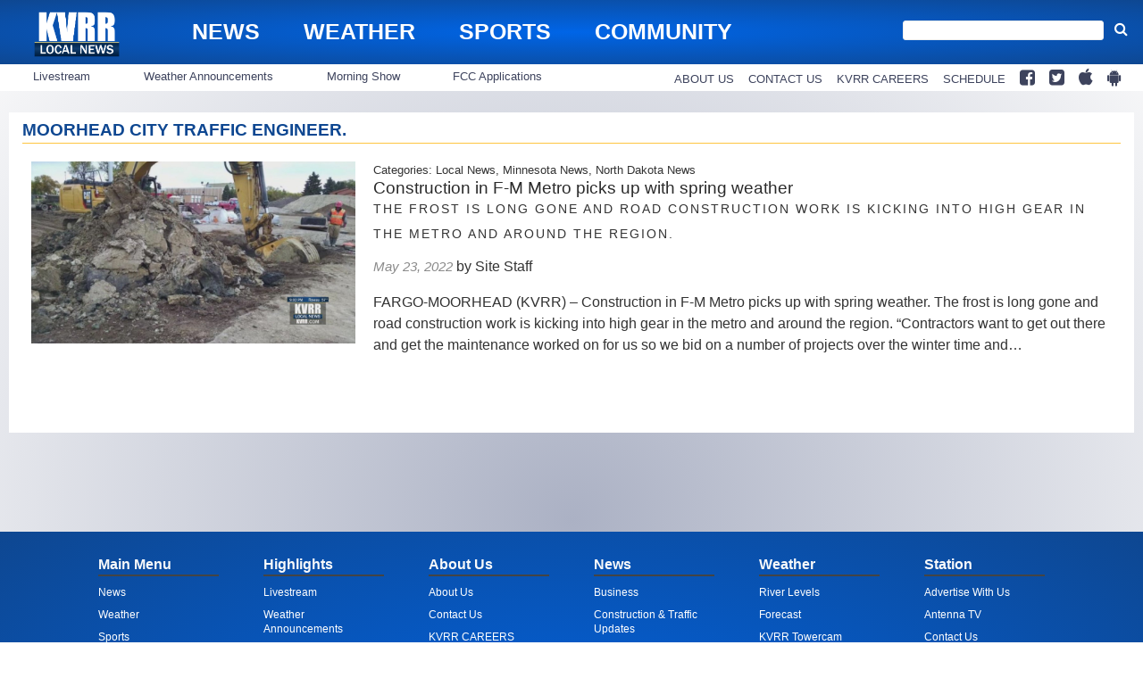

--- FILE ---
content_type: text/html; charset=utf-8
request_url: https://www.google.com/recaptcha/api2/aframe
body_size: 268
content:
<!DOCTYPE HTML><html><head><meta http-equiv="content-type" content="text/html; charset=UTF-8"></head><body><script nonce="g0sG_wmk_MO25LVkEc7UqQ">/** Anti-fraud and anti-abuse applications only. See google.com/recaptcha */ try{var clients={'sodar':'https://pagead2.googlesyndication.com/pagead/sodar?'};window.addEventListener("message",function(a){try{if(a.source===window.parent){var b=JSON.parse(a.data);var c=clients[b['id']];if(c){var d=document.createElement('img');d.src=c+b['params']+'&rc='+(localStorage.getItem("rc::a")?sessionStorage.getItem("rc::b"):"");window.document.body.appendChild(d);sessionStorage.setItem("rc::e",parseInt(sessionStorage.getItem("rc::e")||0)+1);localStorage.setItem("rc::h",'1768724792878');}}}catch(b){}});window.parent.postMessage("_grecaptcha_ready", "*");}catch(b){}</script></body></html>